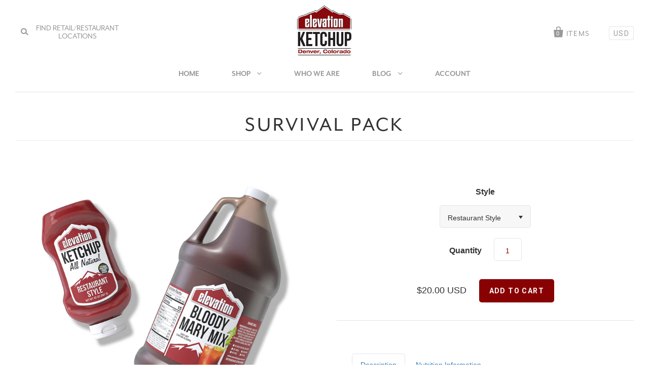

--- FILE ---
content_type: text/html; charset=utf-8
request_url: https://www.elevationgourmet.com/products/survival-pack
body_size: 15405
content:
<!doctype html>
<!--[if IE 7]><html class="no-js ie7 lt-ie8 lt-ie9 lt-ie10" lang="en"> <![endif]-->
<!--[if IE 8]><html class="no-js ie8 lt-ie9 lt-ie10" lang="en"> <![endif]-->
<!--[if IE 9]><html class="no-js ie9 lt-ie10"> <![endif]-->
<!--[if (gt IE 9)|!(IE)]><!--> <html class="no-js"> <!--<![endif]-->
<head>
<!-- Global site tag (gtag.js) - Google Ads: 882374296 -->
<script async src="https://www.googletagmanager.com/gtag/js?id=AW-882374296"></script>
<script>
  window.dataLayer = window.dataLayer || [];
  function gtag(){dataLayer.push(arguments);}
  gtag('js', new Date());

  gtag('config', 'AW-882374296');
</script>
  
  
  <meta charset="utf-8">
  
  
  <meta http-equiv="X-UA-Compatible" content="IE=edge,chrome=1">
	
  <meta name="google-site-verification" content="m0FUaNH8Hl4IGfCcFJG_hjB3sFiB-wwrWg74vhksDG8" />
  <meta name="google-site-verification" content="kJK_t8rgCrwYW1BZpeJGj5tQ8r_H1AchTuE5L3R2A48" />
  <meta name="google-site-verification" content="H5u_51NbTIDi3ccm-e6XtM_URl4ysaKm6MLGPX_WuZQ" />
  <title>
    
    Survival Pack
    
    

    

    
      &ndash; Elevation Gourmet LLC
    
  </title>

  
    
  
  <meta name="description" content="Description Nutrition Information This is a perfect unique gift for the holidays! All natural and organic Ketchup and Bloody Mary Mix produced locally in Denver, Colorado. No GMOs Gluten free Vegan No high fructose corn syrup Orginal Recipe Nutritional Information Restaurant Style Nutritional Information Bloody Mary Mi" />
  

  <link rel="canonical" href="https://www.elevationgourmet.com/products/survival-pack" />
  
  
  <meta name="viewport" content="width=device-width" />

  <script>window.performance && window.performance.mark && window.performance.mark('shopify.content_for_header.start');</script><meta name="google-site-verification" content="kJK_t8rgCrwYW1BZpeJGj5tQ8r_H1AchTuE5L3R2A48">
<meta id="shopify-digital-wallet" name="shopify-digital-wallet" content="/13764649/digital_wallets/dialog">
<meta name="shopify-checkout-api-token" content="c5fb1c9df7912c863fc3d9b6ca6fc708">
<link rel="alternate" type="application/json+oembed" href="https://www.elevationgourmet.com/products/survival-pack.oembed">
<script async="async" src="/checkouts/internal/preloads.js?locale=en-US"></script>
<link rel="preconnect" href="https://shop.app" crossorigin="anonymous">
<script async="async" src="https://shop.app/checkouts/internal/preloads.js?locale=en-US&shop_id=13764649" crossorigin="anonymous"></script>
<script id="apple-pay-shop-capabilities" type="application/json">{"shopId":13764649,"countryCode":"US","currencyCode":"USD","merchantCapabilities":["supports3DS"],"merchantId":"gid:\/\/shopify\/Shop\/13764649","merchantName":"Elevation Gourmet LLC","requiredBillingContactFields":["postalAddress","email"],"requiredShippingContactFields":["postalAddress","email"],"shippingType":"shipping","supportedNetworks":["visa","masterCard","amex","discover","elo","jcb"],"total":{"type":"pending","label":"Elevation Gourmet LLC","amount":"1.00"},"shopifyPaymentsEnabled":true,"supportsSubscriptions":true}</script>
<script id="shopify-features" type="application/json">{"accessToken":"c5fb1c9df7912c863fc3d9b6ca6fc708","betas":["rich-media-storefront-analytics"],"domain":"www.elevationgourmet.com","predictiveSearch":true,"shopId":13764649,"locale":"en"}</script>
<script>var Shopify = Shopify || {};
Shopify.shop = "elevation-organic-ketchup.myshopify.com";
Shopify.locale = "en";
Shopify.currency = {"active":"USD","rate":"1.0"};
Shopify.country = "US";
Shopify.theme = {"name":"Elevation","id":141185543,"schema_name":null,"schema_version":null,"theme_store_id":null,"role":"main"};
Shopify.theme.handle = "null";
Shopify.theme.style = {"id":null,"handle":null};
Shopify.cdnHost = "www.elevationgourmet.com/cdn";
Shopify.routes = Shopify.routes || {};
Shopify.routes.root = "/";</script>
<script type="module">!function(o){(o.Shopify=o.Shopify||{}).modules=!0}(window);</script>
<script>!function(o){function n(){var o=[];function n(){o.push(Array.prototype.slice.apply(arguments))}return n.q=o,n}var t=o.Shopify=o.Shopify||{};t.loadFeatures=n(),t.autoloadFeatures=n()}(window);</script>
<script>
  window.ShopifyPay = window.ShopifyPay || {};
  window.ShopifyPay.apiHost = "shop.app\/pay";
  window.ShopifyPay.redirectState = null;
</script>
<script id="shop-js-analytics" type="application/json">{"pageType":"product"}</script>
<script defer="defer" async type="module" src="//www.elevationgourmet.com/cdn/shopifycloud/shop-js/modules/v2/client.init-shop-cart-sync_BApSsMSl.en.esm.js"></script>
<script defer="defer" async type="module" src="//www.elevationgourmet.com/cdn/shopifycloud/shop-js/modules/v2/chunk.common_CBoos6YZ.esm.js"></script>
<script type="module">
  await import("//www.elevationgourmet.com/cdn/shopifycloud/shop-js/modules/v2/client.init-shop-cart-sync_BApSsMSl.en.esm.js");
await import("//www.elevationgourmet.com/cdn/shopifycloud/shop-js/modules/v2/chunk.common_CBoos6YZ.esm.js");

  window.Shopify.SignInWithShop?.initShopCartSync?.({"fedCMEnabled":true,"windoidEnabled":true});

</script>
<script>
  window.Shopify = window.Shopify || {};
  if (!window.Shopify.featureAssets) window.Shopify.featureAssets = {};
  window.Shopify.featureAssets['shop-js'] = {"shop-cart-sync":["modules/v2/client.shop-cart-sync_DJczDl9f.en.esm.js","modules/v2/chunk.common_CBoos6YZ.esm.js"],"init-fed-cm":["modules/v2/client.init-fed-cm_BzwGC0Wi.en.esm.js","modules/v2/chunk.common_CBoos6YZ.esm.js"],"init-windoid":["modules/v2/client.init-windoid_BS26ThXS.en.esm.js","modules/v2/chunk.common_CBoos6YZ.esm.js"],"init-shop-email-lookup-coordinator":["modules/v2/client.init-shop-email-lookup-coordinator_DFwWcvrS.en.esm.js","modules/v2/chunk.common_CBoos6YZ.esm.js"],"shop-cash-offers":["modules/v2/client.shop-cash-offers_DthCPNIO.en.esm.js","modules/v2/chunk.common_CBoos6YZ.esm.js","modules/v2/chunk.modal_Bu1hFZFC.esm.js"],"shop-button":["modules/v2/client.shop-button_D_JX508o.en.esm.js","modules/v2/chunk.common_CBoos6YZ.esm.js"],"shop-toast-manager":["modules/v2/client.shop-toast-manager_tEhgP2F9.en.esm.js","modules/v2/chunk.common_CBoos6YZ.esm.js"],"avatar":["modules/v2/client.avatar_BTnouDA3.en.esm.js"],"pay-button":["modules/v2/client.pay-button_BuNmcIr_.en.esm.js","modules/v2/chunk.common_CBoos6YZ.esm.js"],"init-shop-cart-sync":["modules/v2/client.init-shop-cart-sync_BApSsMSl.en.esm.js","modules/v2/chunk.common_CBoos6YZ.esm.js"],"shop-login-button":["modules/v2/client.shop-login-button_DwLgFT0K.en.esm.js","modules/v2/chunk.common_CBoos6YZ.esm.js","modules/v2/chunk.modal_Bu1hFZFC.esm.js"],"init-customer-accounts-sign-up":["modules/v2/client.init-customer-accounts-sign-up_TlVCiykN.en.esm.js","modules/v2/client.shop-login-button_DwLgFT0K.en.esm.js","modules/v2/chunk.common_CBoos6YZ.esm.js","modules/v2/chunk.modal_Bu1hFZFC.esm.js"],"init-shop-for-new-customer-accounts":["modules/v2/client.init-shop-for-new-customer-accounts_DrjXSI53.en.esm.js","modules/v2/client.shop-login-button_DwLgFT0K.en.esm.js","modules/v2/chunk.common_CBoos6YZ.esm.js","modules/v2/chunk.modal_Bu1hFZFC.esm.js"],"init-customer-accounts":["modules/v2/client.init-customer-accounts_C0Oh2ljF.en.esm.js","modules/v2/client.shop-login-button_DwLgFT0K.en.esm.js","modules/v2/chunk.common_CBoos6YZ.esm.js","modules/v2/chunk.modal_Bu1hFZFC.esm.js"],"shop-follow-button":["modules/v2/client.shop-follow-button_C5D3XtBb.en.esm.js","modules/v2/chunk.common_CBoos6YZ.esm.js","modules/v2/chunk.modal_Bu1hFZFC.esm.js"],"checkout-modal":["modules/v2/client.checkout-modal_8TC_1FUY.en.esm.js","modules/v2/chunk.common_CBoos6YZ.esm.js","modules/v2/chunk.modal_Bu1hFZFC.esm.js"],"lead-capture":["modules/v2/client.lead-capture_D-pmUjp9.en.esm.js","modules/v2/chunk.common_CBoos6YZ.esm.js","modules/v2/chunk.modal_Bu1hFZFC.esm.js"],"shop-login":["modules/v2/client.shop-login_BmtnoEUo.en.esm.js","modules/v2/chunk.common_CBoos6YZ.esm.js","modules/v2/chunk.modal_Bu1hFZFC.esm.js"],"payment-terms":["modules/v2/client.payment-terms_BHOWV7U_.en.esm.js","modules/v2/chunk.common_CBoos6YZ.esm.js","modules/v2/chunk.modal_Bu1hFZFC.esm.js"]};
</script>
<script>(function() {
  var isLoaded = false;
  function asyncLoad() {
    if (isLoaded) return;
    isLoaded = true;
    var urls = ["\/\/www.powr.io\/powr.js?powr-token=elevation-organic-ketchup.myshopify.com\u0026external-type=shopify\u0026shop=elevation-organic-ketchup.myshopify.com","https:\/\/storelocator.w3apps.co\/js\/include.js?shop=elevation-organic-ketchup.myshopify.com","https:\/\/www.improvedcontactform.com\/icf.js?shop=elevation-organic-ketchup.myshopify.com","https:\/\/scripttags.justuno.com\/shopify_justuno_13764649_25593.js?shop=elevation-organic-ketchup.myshopify.com"];
    for (var i = 0; i < urls.length; i++) {
      var s = document.createElement('script');
      s.type = 'text/javascript';
      s.async = true;
      s.src = urls[i];
      var x = document.getElementsByTagName('script')[0];
      x.parentNode.insertBefore(s, x);
    }
  };
  if(window.attachEvent) {
    window.attachEvent('onload', asyncLoad);
  } else {
    window.addEventListener('load', asyncLoad, false);
  }
})();</script>
<script id="__st">var __st={"a":13764649,"offset":-25200,"reqid":"d6a2318a-64c9-4fdb-b60f-1db8eea98bea-1768915597","pageurl":"www.elevationgourmet.com\/products\/survival-pack","u":"71477e0fd550","p":"product","rtyp":"product","rid":6728473444412};</script>
<script>window.ShopifyPaypalV4VisibilityTracking = true;</script>
<script id="captcha-bootstrap">!function(){'use strict';const t='contact',e='account',n='new_comment',o=[[t,t],['blogs',n],['comments',n],[t,'customer']],c=[[e,'customer_login'],[e,'guest_login'],[e,'recover_customer_password'],[e,'create_customer']],r=t=>t.map((([t,e])=>`form[action*='/${t}']:not([data-nocaptcha='true']) input[name='form_type'][value='${e}']`)).join(','),a=t=>()=>t?[...document.querySelectorAll(t)].map((t=>t.form)):[];function s(){const t=[...o],e=r(t);return a(e)}const i='password',u='form_key',d=['recaptcha-v3-token','g-recaptcha-response','h-captcha-response',i],f=()=>{try{return window.sessionStorage}catch{return}},m='__shopify_v',_=t=>t.elements[u];function p(t,e,n=!1){try{const o=window.sessionStorage,c=JSON.parse(o.getItem(e)),{data:r}=function(t){const{data:e,action:n}=t;return t[m]||n?{data:e,action:n}:{data:t,action:n}}(c);for(const[e,n]of Object.entries(r))t.elements[e]&&(t.elements[e].value=n);n&&o.removeItem(e)}catch(o){console.error('form repopulation failed',{error:o})}}const l='form_type',E='cptcha';function T(t){t.dataset[E]=!0}const w=window,h=w.document,L='Shopify',v='ce_forms',y='captcha';let A=!1;((t,e)=>{const n=(g='f06e6c50-85a8-45c8-87d0-21a2b65856fe',I='https://cdn.shopify.com/shopifycloud/storefront-forms-hcaptcha/ce_storefront_forms_captcha_hcaptcha.v1.5.2.iife.js',D={infoText:'Protected by hCaptcha',privacyText:'Privacy',termsText:'Terms'},(t,e,n)=>{const o=w[L][v],c=o.bindForm;if(c)return c(t,g,e,D).then(n);var r;o.q.push([[t,g,e,D],n]),r=I,A||(h.body.append(Object.assign(h.createElement('script'),{id:'captcha-provider',async:!0,src:r})),A=!0)});var g,I,D;w[L]=w[L]||{},w[L][v]=w[L][v]||{},w[L][v].q=[],w[L][y]=w[L][y]||{},w[L][y].protect=function(t,e){n(t,void 0,e),T(t)},Object.freeze(w[L][y]),function(t,e,n,w,h,L){const[v,y,A,g]=function(t,e,n){const i=e?o:[],u=t?c:[],d=[...i,...u],f=r(d),m=r(i),_=r(d.filter((([t,e])=>n.includes(e))));return[a(f),a(m),a(_),s()]}(w,h,L),I=t=>{const e=t.target;return e instanceof HTMLFormElement?e:e&&e.form},D=t=>v().includes(t);t.addEventListener('submit',(t=>{const e=I(t);if(!e)return;const n=D(e)&&!e.dataset.hcaptchaBound&&!e.dataset.recaptchaBound,o=_(e),c=g().includes(e)&&(!o||!o.value);(n||c)&&t.preventDefault(),c&&!n&&(function(t){try{if(!f())return;!function(t){const e=f();if(!e)return;const n=_(t);if(!n)return;const o=n.value;o&&e.removeItem(o)}(t);const e=Array.from(Array(32),(()=>Math.random().toString(36)[2])).join('');!function(t,e){_(t)||t.append(Object.assign(document.createElement('input'),{type:'hidden',name:u})),t.elements[u].value=e}(t,e),function(t,e){const n=f();if(!n)return;const o=[...t.querySelectorAll(`input[type='${i}']`)].map((({name:t})=>t)),c=[...d,...o],r={};for(const[a,s]of new FormData(t).entries())c.includes(a)||(r[a]=s);n.setItem(e,JSON.stringify({[m]:1,action:t.action,data:r}))}(t,e)}catch(e){console.error('failed to persist form',e)}}(e),e.submit())}));const S=(t,e)=>{t&&!t.dataset[E]&&(n(t,e.some((e=>e===t))),T(t))};for(const o of['focusin','change'])t.addEventListener(o,(t=>{const e=I(t);D(e)&&S(e,y())}));const B=e.get('form_key'),M=e.get(l),P=B&&M;t.addEventListener('DOMContentLoaded',(()=>{const t=y();if(P)for(const e of t)e.elements[l].value===M&&p(e,B);[...new Set([...A(),...v().filter((t=>'true'===t.dataset.shopifyCaptcha))])].forEach((e=>S(e,t)))}))}(h,new URLSearchParams(w.location.search),n,t,e,['guest_login'])})(!0,!0)}();</script>
<script integrity="sha256-4kQ18oKyAcykRKYeNunJcIwy7WH5gtpwJnB7kiuLZ1E=" data-source-attribution="shopify.loadfeatures" defer="defer" src="//www.elevationgourmet.com/cdn/shopifycloud/storefront/assets/storefront/load_feature-a0a9edcb.js" crossorigin="anonymous"></script>
<script crossorigin="anonymous" defer="defer" src="//www.elevationgourmet.com/cdn/shopifycloud/storefront/assets/shopify_pay/storefront-65b4c6d7.js?v=20250812"></script>
<script data-source-attribution="shopify.dynamic_checkout.dynamic.init">var Shopify=Shopify||{};Shopify.PaymentButton=Shopify.PaymentButton||{isStorefrontPortableWallets:!0,init:function(){window.Shopify.PaymentButton.init=function(){};var t=document.createElement("script");t.src="https://www.elevationgourmet.com/cdn/shopifycloud/portable-wallets/latest/portable-wallets.en.js",t.type="module",document.head.appendChild(t)}};
</script>
<script data-source-attribution="shopify.dynamic_checkout.buyer_consent">
  function portableWalletsHideBuyerConsent(e){var t=document.getElementById("shopify-buyer-consent"),n=document.getElementById("shopify-subscription-policy-button");t&&n&&(t.classList.add("hidden"),t.setAttribute("aria-hidden","true"),n.removeEventListener("click",e))}function portableWalletsShowBuyerConsent(e){var t=document.getElementById("shopify-buyer-consent"),n=document.getElementById("shopify-subscription-policy-button");t&&n&&(t.classList.remove("hidden"),t.removeAttribute("aria-hidden"),n.addEventListener("click",e))}window.Shopify?.PaymentButton&&(window.Shopify.PaymentButton.hideBuyerConsent=portableWalletsHideBuyerConsent,window.Shopify.PaymentButton.showBuyerConsent=portableWalletsShowBuyerConsent);
</script>
<script data-source-attribution="shopify.dynamic_checkout.cart.bootstrap">document.addEventListener("DOMContentLoaded",(function(){function t(){return document.querySelector("shopify-accelerated-checkout-cart, shopify-accelerated-checkout")}if(t())Shopify.PaymentButton.init();else{new MutationObserver((function(e,n){t()&&(Shopify.PaymentButton.init(),n.disconnect())})).observe(document.body,{childList:!0,subtree:!0})}}));
</script>
<link id="shopify-accelerated-checkout-styles" rel="stylesheet" media="screen" href="https://www.elevationgourmet.com/cdn/shopifycloud/portable-wallets/latest/accelerated-checkout-backwards-compat.css" crossorigin="anonymous">
<style id="shopify-accelerated-checkout-cart">
        #shopify-buyer-consent {
  margin-top: 1em;
  display: inline-block;
  width: 100%;
}

#shopify-buyer-consent.hidden {
  display: none;
}

#shopify-subscription-policy-button {
  background: none;
  border: none;
  padding: 0;
  text-decoration: underline;
  font-size: inherit;
  cursor: pointer;
}

#shopify-subscription-policy-button::before {
  box-shadow: none;
}

      </style>

<script>window.performance && window.performance.mark && window.performance.mark('shopify.content_for_header.end');</script>

  

<meta property="og:site_name" content="Elevation Gourmet LLC" />
<meta property="og:url" content="https://www.elevationgourmet.com/products/survival-pack" />
<meta property="og:title" content="Survival Pack" />

  <meta property="og:description" content="Description Nutrition Information This is a perfect unique gift for the holidays! All natural and organic Ketchup and Bloody Mary Mix produced locally in Denver, Colorado. No GMOs Gluten free Vegan No high fructose corn syrup Orginal Recipe Nutritional Information Restaurant Style Nutritional Information Bloody Mary Mi" />


  <meta property="og:type" content="product">
  
    <meta property="og:image" content="http://www.elevationgourmet.com/cdn/shop/files/Survival_Pack_-_Rest_Style_Bloody_Mary_grande.jpg?v=1768586352" />
    <meta property="og:image:secure_url" content="https://www.elevationgourmet.com/cdn/shop/files/Survival_Pack_-_Rest_Style_Bloody_Mary_grande.jpg?v=1768586352" />
  
  <meta property="og:price:amount" content="20.00">
  <meta property="og:price:currency" content="USD">




<meta name="twitter:card" content="summary">


  <meta name="twitter:site" content="@elevatketchup">



  <meta property="twitter:description" content="Description Nutrition Information This is a perfect unique gift for the holidays! All natural and organic Ketchup and Bloody Mary Mix produced locally in Denver, Colorado. No GMOs Gluten free Vegan No high fructose corn syrup Orginal Recipe Nutritional Information Restaurant Style Nutritional Information Bloody Mary Mi" />


<meta name="twitter:url" content="https://www.elevationgourmet.com/products/survival-pack">


  <meta name="twitter:title" content="Survival Pack">
  <meta name="twitter:image" content="http://www.elevationgourmet.com/cdn/shop/files/Survival_Pack_-_Rest_Style_Bloody_Mary_grande.jpg?v=1768586352">



  <!-- Theme CSS -->
  <link href="//www.elevationgourmet.com/cdn/shop/t/3/assets/theme.scss.css?v=104987292866007429051765985563" rel="stylesheet" type="text/css" media="all" />

  <!-- Third Party JS Libraries -->
  <script src="//www.elevationgourmet.com/cdn/shop/t/3/assets/modernizr-2.8.2.min.js?v=183020859231120956941467947261" type="text/javascript"></script>

  <!-- Add media query support to IE8 -->
  <!--[if lt IE 9]>
  <script src="//www.elevationgourmet.com/cdn/shop/t/3/assets/respond.min.js?v=52248677837542619231467947262"></script>
  <link href="//www.elevationgourmet.com/cdn/shop/t/3/assets/respond-proxy.html" id="respond-proxy" rel="respond-proxy" />
  
  <link href="//www.elevationgourmet.com/search?q=cffb782646b749195aea3ecfc5320bfc" id="respond-redirect" rel="respond-redirect" />
  <script src="//www.elevationgourmet.com/search?q=cffb782646b749195aea3ecfc5320bfc" type="text/javascript"></script>
  <![endif]-->

  <!-- Theme object -->
  <script>

  window.Shop = {};

  Shop.version = "1.5.2";

  Shop.currency = "USD";
  Shop.moneyFormat = "${{amount}}";
  Shop.moneyFormatCurrency = "${{amount}} USD";

  

  

  

  
    /*
      Override the default Shop.moneyFormat for recalculating
      prices on the product and cart templates.
    */
    Shop.moneyFormat = "${{amount}} USD";
  

</script>

  <!-- Latest compiled and minified CSS -->
  <link rel="stylesheet" href="https://maxcdn.bootstrapcdn.com/bootstrap/3.3.6/css/bootstrap.min.css" integrity="sha384-1q8mTJOASx8j1Au+a5WDVnPi2lkFfwwEAa8hDDdjZlpLegxhjVME1fgjWPGmkzs7" crossorigin="anonymous">
  <!-- Latest compiled and minified JavaScript -->
  <script src="https://maxcdn.bootstrapcdn.com/bootstrap/3.3.6/js/bootstrap.min.js" integrity="sha384-0mSbJDEHialfmuBBQP6A4Qrprq5OVfW37PRR3j5ELqxss1yVqOtnepnHVP9aJ7xS" crossorigin="anonymous"></script>
<!-- Typkit -->
  <link rel="stylesheet" href="https://use.typekit.net/cky7hsu.css">
<!-- Fontawesome -->
<link rel="stylesheet" href="https://cdnjs.cloudflare.com/ajax/libs/font-awesome/6.4.2/css/all.min.css">
<!-- Begin MailChimp Signup Form -->
  <link href="//cdn-images.mailchimp.com/embedcode/classic-10_7.css" rel="stylesheet" type="text/css">
  <style type="text/css">
#mc_embed_signup{background:#fff; clear:left; font:14px Helvetica,Arial,sans-serif; }
	/* Add your own MailChimp form style overrides in your site stylesheet or in this style block.
	   We recommend moving this block and the preceding CSS link to the HEAD of your HTML file. */
</style>
  <link rel="shortcut icon" href="//www.elevationgourmet.com/cdn/shop/t/3/assets/favicon.png?v=89472691665410136511493853895" type="image/png" />
<link href="https://monorail-edge.shopifysvc.com" rel="dns-prefetch">
<script>(function(){if ("sendBeacon" in navigator && "performance" in window) {try {var session_token_from_headers = performance.getEntriesByType('navigation')[0].serverTiming.find(x => x.name == '_s').description;} catch {var session_token_from_headers = undefined;}var session_cookie_matches = document.cookie.match(/_shopify_s=([^;]*)/);var session_token_from_cookie = session_cookie_matches && session_cookie_matches.length === 2 ? session_cookie_matches[1] : "";var session_token = session_token_from_headers || session_token_from_cookie || "";function handle_abandonment_event(e) {var entries = performance.getEntries().filter(function(entry) {return /monorail-edge.shopifysvc.com/.test(entry.name);});if (!window.abandonment_tracked && entries.length === 0) {window.abandonment_tracked = true;var currentMs = Date.now();var navigation_start = performance.timing.navigationStart;var payload = {shop_id: 13764649,url: window.location.href,navigation_start,duration: currentMs - navigation_start,session_token,page_type: "product"};window.navigator.sendBeacon("https://monorail-edge.shopifysvc.com/v1/produce", JSON.stringify({schema_id: "online_store_buyer_site_abandonment/1.1",payload: payload,metadata: {event_created_at_ms: currentMs,event_sent_at_ms: currentMs}}));}}window.addEventListener('pagehide', handle_abandonment_event);}}());</script>
<script id="web-pixels-manager-setup">(function e(e,d,r,n,o){if(void 0===o&&(o={}),!Boolean(null===(a=null===(i=window.Shopify)||void 0===i?void 0:i.analytics)||void 0===a?void 0:a.replayQueue)){var i,a;window.Shopify=window.Shopify||{};var t=window.Shopify;t.analytics=t.analytics||{};var s=t.analytics;s.replayQueue=[],s.publish=function(e,d,r){return s.replayQueue.push([e,d,r]),!0};try{self.performance.mark("wpm:start")}catch(e){}var l=function(){var e={modern:/Edge?\/(1{2}[4-9]|1[2-9]\d|[2-9]\d{2}|\d{4,})\.\d+(\.\d+|)|Firefox\/(1{2}[4-9]|1[2-9]\d|[2-9]\d{2}|\d{4,})\.\d+(\.\d+|)|Chrom(ium|e)\/(9{2}|\d{3,})\.\d+(\.\d+|)|(Maci|X1{2}).+ Version\/(15\.\d+|(1[6-9]|[2-9]\d|\d{3,})\.\d+)([,.]\d+|)( \(\w+\)|)( Mobile\/\w+|) Safari\/|Chrome.+OPR\/(9{2}|\d{3,})\.\d+\.\d+|(CPU[ +]OS|iPhone[ +]OS|CPU[ +]iPhone|CPU IPhone OS|CPU iPad OS)[ +]+(15[._]\d+|(1[6-9]|[2-9]\d|\d{3,})[._]\d+)([._]\d+|)|Android:?[ /-](13[3-9]|1[4-9]\d|[2-9]\d{2}|\d{4,})(\.\d+|)(\.\d+|)|Android.+Firefox\/(13[5-9]|1[4-9]\d|[2-9]\d{2}|\d{4,})\.\d+(\.\d+|)|Android.+Chrom(ium|e)\/(13[3-9]|1[4-9]\d|[2-9]\d{2}|\d{4,})\.\d+(\.\d+|)|SamsungBrowser\/([2-9]\d|\d{3,})\.\d+/,legacy:/Edge?\/(1[6-9]|[2-9]\d|\d{3,})\.\d+(\.\d+|)|Firefox\/(5[4-9]|[6-9]\d|\d{3,})\.\d+(\.\d+|)|Chrom(ium|e)\/(5[1-9]|[6-9]\d|\d{3,})\.\d+(\.\d+|)([\d.]+$|.*Safari\/(?![\d.]+ Edge\/[\d.]+$))|(Maci|X1{2}).+ Version\/(10\.\d+|(1[1-9]|[2-9]\d|\d{3,})\.\d+)([,.]\d+|)( \(\w+\)|)( Mobile\/\w+|) Safari\/|Chrome.+OPR\/(3[89]|[4-9]\d|\d{3,})\.\d+\.\d+|(CPU[ +]OS|iPhone[ +]OS|CPU[ +]iPhone|CPU IPhone OS|CPU iPad OS)[ +]+(10[._]\d+|(1[1-9]|[2-9]\d|\d{3,})[._]\d+)([._]\d+|)|Android:?[ /-](13[3-9]|1[4-9]\d|[2-9]\d{2}|\d{4,})(\.\d+|)(\.\d+|)|Mobile Safari.+OPR\/([89]\d|\d{3,})\.\d+\.\d+|Android.+Firefox\/(13[5-9]|1[4-9]\d|[2-9]\d{2}|\d{4,})\.\d+(\.\d+|)|Android.+Chrom(ium|e)\/(13[3-9]|1[4-9]\d|[2-9]\d{2}|\d{4,})\.\d+(\.\d+|)|Android.+(UC? ?Browser|UCWEB|U3)[ /]?(15\.([5-9]|\d{2,})|(1[6-9]|[2-9]\d|\d{3,})\.\d+)\.\d+|SamsungBrowser\/(5\.\d+|([6-9]|\d{2,})\.\d+)|Android.+MQ{2}Browser\/(14(\.(9|\d{2,})|)|(1[5-9]|[2-9]\d|\d{3,})(\.\d+|))(\.\d+|)|K[Aa][Ii]OS\/(3\.\d+|([4-9]|\d{2,})\.\d+)(\.\d+|)/},d=e.modern,r=e.legacy,n=navigator.userAgent;return n.match(d)?"modern":n.match(r)?"legacy":"unknown"}(),u="modern"===l?"modern":"legacy",c=(null!=n?n:{modern:"",legacy:""})[u],f=function(e){return[e.baseUrl,"/wpm","/b",e.hashVersion,"modern"===e.buildTarget?"m":"l",".js"].join("")}({baseUrl:d,hashVersion:r,buildTarget:u}),m=function(e){var d=e.version,r=e.bundleTarget,n=e.surface,o=e.pageUrl,i=e.monorailEndpoint;return{emit:function(e){var a=e.status,t=e.errorMsg,s=(new Date).getTime(),l=JSON.stringify({metadata:{event_sent_at_ms:s},events:[{schema_id:"web_pixels_manager_load/3.1",payload:{version:d,bundle_target:r,page_url:o,status:a,surface:n,error_msg:t},metadata:{event_created_at_ms:s}}]});if(!i)return console&&console.warn&&console.warn("[Web Pixels Manager] No Monorail endpoint provided, skipping logging."),!1;try{return self.navigator.sendBeacon.bind(self.navigator)(i,l)}catch(e){}var u=new XMLHttpRequest;try{return u.open("POST",i,!0),u.setRequestHeader("Content-Type","text/plain"),u.send(l),!0}catch(e){return console&&console.warn&&console.warn("[Web Pixels Manager] Got an unhandled error while logging to Monorail."),!1}}}}({version:r,bundleTarget:l,surface:e.surface,pageUrl:self.location.href,monorailEndpoint:e.monorailEndpoint});try{o.browserTarget=l,function(e){var d=e.src,r=e.async,n=void 0===r||r,o=e.onload,i=e.onerror,a=e.sri,t=e.scriptDataAttributes,s=void 0===t?{}:t,l=document.createElement("script"),u=document.querySelector("head"),c=document.querySelector("body");if(l.async=n,l.src=d,a&&(l.integrity=a,l.crossOrigin="anonymous"),s)for(var f in s)if(Object.prototype.hasOwnProperty.call(s,f))try{l.dataset[f]=s[f]}catch(e){}if(o&&l.addEventListener("load",o),i&&l.addEventListener("error",i),u)u.appendChild(l);else{if(!c)throw new Error("Did not find a head or body element to append the script");c.appendChild(l)}}({src:f,async:!0,onload:function(){if(!function(){var e,d;return Boolean(null===(d=null===(e=window.Shopify)||void 0===e?void 0:e.analytics)||void 0===d?void 0:d.initialized)}()){var d=window.webPixelsManager.init(e)||void 0;if(d){var r=window.Shopify.analytics;r.replayQueue.forEach((function(e){var r=e[0],n=e[1],o=e[2];d.publishCustomEvent(r,n,o)})),r.replayQueue=[],r.publish=d.publishCustomEvent,r.visitor=d.visitor,r.initialized=!0}}},onerror:function(){return m.emit({status:"failed",errorMsg:"".concat(f," has failed to load")})},sri:function(e){var d=/^sha384-[A-Za-z0-9+/=]+$/;return"string"==typeof e&&d.test(e)}(c)?c:"",scriptDataAttributes:o}),m.emit({status:"loading"})}catch(e){m.emit({status:"failed",errorMsg:(null==e?void 0:e.message)||"Unknown error"})}}})({shopId: 13764649,storefrontBaseUrl: "https://www.elevationgourmet.com",extensionsBaseUrl: "https://extensions.shopifycdn.com/cdn/shopifycloud/web-pixels-manager",monorailEndpoint: "https://monorail-edge.shopifysvc.com/unstable/produce_batch",surface: "storefront-renderer",enabledBetaFlags: ["2dca8a86"],webPixelsConfigList: [{"id":"350945340","configuration":"{\"config\":\"{\\\"pixel_id\\\":\\\"AW-993393721\\\",\\\"target_country\\\":\\\"US\\\",\\\"gtag_events\\\":[{\\\"type\\\":\\\"search\\\",\\\"action_label\\\":\\\"AW-993393721\\\/6rlSCI-VkY0BELn419kD\\\"},{\\\"type\\\":\\\"begin_checkout\\\",\\\"action_label\\\":\\\"AW-993393721\\\/GrylCIyVkY0BELn419kD\\\"},{\\\"type\\\":\\\"view_item\\\",\\\"action_label\\\":[\\\"AW-993393721\\\/uLJICIaVkY0BELn419kD\\\",\\\"MC-2XJKF7KMB2\\\"]},{\\\"type\\\":\\\"purchase\\\",\\\"action_label\\\":[\\\"AW-993393721\\\/J5krCIOVkY0BELn419kD\\\",\\\"MC-2XJKF7KMB2\\\"]},{\\\"type\\\":\\\"page_view\\\",\\\"action_label\\\":[\\\"AW-993393721\\\/f-jeCICVkY0BELn419kD\\\",\\\"MC-2XJKF7KMB2\\\"]},{\\\"type\\\":\\\"add_payment_info\\\",\\\"action_label\\\":\\\"AW-993393721\\\/OhmXCJKVkY0BELn419kD\\\"},{\\\"type\\\":\\\"add_to_cart\\\",\\\"action_label\\\":\\\"AW-993393721\\\/Adj2CImVkY0BELn419kD\\\"}],\\\"enable_monitoring_mode\\\":false}\"}","eventPayloadVersion":"v1","runtimeContext":"OPEN","scriptVersion":"b2a88bafab3e21179ed38636efcd8a93","type":"APP","apiClientId":1780363,"privacyPurposes":[],"dataSharingAdjustments":{"protectedCustomerApprovalScopes":["read_customer_address","read_customer_email","read_customer_name","read_customer_personal_data","read_customer_phone"]}},{"id":"66388028","eventPayloadVersion":"v1","runtimeContext":"LAX","scriptVersion":"1","type":"CUSTOM","privacyPurposes":["ANALYTICS"],"name":"Google Analytics tag (migrated)"},{"id":"shopify-app-pixel","configuration":"{}","eventPayloadVersion":"v1","runtimeContext":"STRICT","scriptVersion":"0450","apiClientId":"shopify-pixel","type":"APP","privacyPurposes":["ANALYTICS","MARKETING"]},{"id":"shopify-custom-pixel","eventPayloadVersion":"v1","runtimeContext":"LAX","scriptVersion":"0450","apiClientId":"shopify-pixel","type":"CUSTOM","privacyPurposes":["ANALYTICS","MARKETING"]}],isMerchantRequest: false,initData: {"shop":{"name":"Elevation Gourmet LLC","paymentSettings":{"currencyCode":"USD"},"myshopifyDomain":"elevation-organic-ketchup.myshopify.com","countryCode":"US","storefrontUrl":"https:\/\/www.elevationgourmet.com"},"customer":null,"cart":null,"checkout":null,"productVariants":[{"price":{"amount":20.0,"currencyCode":"USD"},"product":{"title":"Survival Pack","vendor":"Elevation Gourmet LLC","id":"6728473444412","untranslatedTitle":"Survival Pack","url":"\/products\/survival-pack","type":""},"id":"39662467383356","image":{"src":"\/\/www.elevationgourmet.com\/cdn\/shop\/files\/Survival_Pack_-_Rest_Style_Bloody_Mary.jpg?v=1768586352"},"sku":"SURVIVAL-Restaurant","title":"Restaurant Style","untranslatedTitle":"Restaurant Style"},{"price":{"amount":20.0,"currencyCode":"USD"},"product":{"title":"Survival Pack","vendor":"Elevation Gourmet LLC","id":"6728473444412","untranslatedTitle":"Survival Pack","url":"\/products\/survival-pack","type":""},"id":"39662467416124","image":{"src":"\/\/www.elevationgourmet.com\/cdn\/shop\/files\/Survival_Pack_-_Rest_Style_Bloody_Mary.jpg?v=1768586352"},"sku":"SURVIVAL-Restaurant-2","title":"Original","untranslatedTitle":"Original"}],"purchasingCompany":null},},"https://www.elevationgourmet.com/cdn","fcfee988w5aeb613cpc8e4bc33m6693e112",{"modern":"","legacy":""},{"shopId":"13764649","storefrontBaseUrl":"https:\/\/www.elevationgourmet.com","extensionBaseUrl":"https:\/\/extensions.shopifycdn.com\/cdn\/shopifycloud\/web-pixels-manager","surface":"storefront-renderer","enabledBetaFlags":"[\"2dca8a86\"]","isMerchantRequest":"false","hashVersion":"fcfee988w5aeb613cpc8e4bc33m6693e112","publish":"custom","events":"[[\"page_viewed\",{}],[\"product_viewed\",{\"productVariant\":{\"price\":{\"amount\":20.0,\"currencyCode\":\"USD\"},\"product\":{\"title\":\"Survival Pack\",\"vendor\":\"Elevation Gourmet LLC\",\"id\":\"6728473444412\",\"untranslatedTitle\":\"Survival Pack\",\"url\":\"\/products\/survival-pack\",\"type\":\"\"},\"id\":\"39662467383356\",\"image\":{\"src\":\"\/\/www.elevationgourmet.com\/cdn\/shop\/files\/Survival_Pack_-_Rest_Style_Bloody_Mary.jpg?v=1768586352\"},\"sku\":\"SURVIVAL-Restaurant\",\"title\":\"Restaurant Style\",\"untranslatedTitle\":\"Restaurant Style\"}}]]"});</script><script>
  window.ShopifyAnalytics = window.ShopifyAnalytics || {};
  window.ShopifyAnalytics.meta = window.ShopifyAnalytics.meta || {};
  window.ShopifyAnalytics.meta.currency = 'USD';
  var meta = {"product":{"id":6728473444412,"gid":"gid:\/\/shopify\/Product\/6728473444412","vendor":"Elevation Gourmet LLC","type":"","handle":"survival-pack","variants":[{"id":39662467383356,"price":2000,"name":"Survival Pack - Restaurant Style","public_title":"Restaurant Style","sku":"SURVIVAL-Restaurant"},{"id":39662467416124,"price":2000,"name":"Survival Pack - Original","public_title":"Original","sku":"SURVIVAL-Restaurant-2"}],"remote":false},"page":{"pageType":"product","resourceType":"product","resourceId":6728473444412,"requestId":"d6a2318a-64c9-4fdb-b60f-1db8eea98bea-1768915597"}};
  for (var attr in meta) {
    window.ShopifyAnalytics.meta[attr] = meta[attr];
  }
</script>
<script class="analytics">
  (function () {
    var customDocumentWrite = function(content) {
      var jquery = null;

      if (window.jQuery) {
        jquery = window.jQuery;
      } else if (window.Checkout && window.Checkout.$) {
        jquery = window.Checkout.$;
      }

      if (jquery) {
        jquery('body').append(content);
      }
    };

    var hasLoggedConversion = function(token) {
      if (token) {
        return document.cookie.indexOf('loggedConversion=' + token) !== -1;
      }
      return false;
    }

    var setCookieIfConversion = function(token) {
      if (token) {
        var twoMonthsFromNow = new Date(Date.now());
        twoMonthsFromNow.setMonth(twoMonthsFromNow.getMonth() + 2);

        document.cookie = 'loggedConversion=' + token + '; expires=' + twoMonthsFromNow;
      }
    }

    var trekkie = window.ShopifyAnalytics.lib = window.trekkie = window.trekkie || [];
    if (trekkie.integrations) {
      return;
    }
    trekkie.methods = [
      'identify',
      'page',
      'ready',
      'track',
      'trackForm',
      'trackLink'
    ];
    trekkie.factory = function(method) {
      return function() {
        var args = Array.prototype.slice.call(arguments);
        args.unshift(method);
        trekkie.push(args);
        return trekkie;
      };
    };
    for (var i = 0; i < trekkie.methods.length; i++) {
      var key = trekkie.methods[i];
      trekkie[key] = trekkie.factory(key);
    }
    trekkie.load = function(config) {
      trekkie.config = config || {};
      trekkie.config.initialDocumentCookie = document.cookie;
      var first = document.getElementsByTagName('script')[0];
      var script = document.createElement('script');
      script.type = 'text/javascript';
      script.onerror = function(e) {
        var scriptFallback = document.createElement('script');
        scriptFallback.type = 'text/javascript';
        scriptFallback.onerror = function(error) {
                var Monorail = {
      produce: function produce(monorailDomain, schemaId, payload) {
        var currentMs = new Date().getTime();
        var event = {
          schema_id: schemaId,
          payload: payload,
          metadata: {
            event_created_at_ms: currentMs,
            event_sent_at_ms: currentMs
          }
        };
        return Monorail.sendRequest("https://" + monorailDomain + "/v1/produce", JSON.stringify(event));
      },
      sendRequest: function sendRequest(endpointUrl, payload) {
        // Try the sendBeacon API
        if (window && window.navigator && typeof window.navigator.sendBeacon === 'function' && typeof window.Blob === 'function' && !Monorail.isIos12()) {
          var blobData = new window.Blob([payload], {
            type: 'text/plain'
          });

          if (window.navigator.sendBeacon(endpointUrl, blobData)) {
            return true;
          } // sendBeacon was not successful

        } // XHR beacon

        var xhr = new XMLHttpRequest();

        try {
          xhr.open('POST', endpointUrl);
          xhr.setRequestHeader('Content-Type', 'text/plain');
          xhr.send(payload);
        } catch (e) {
          console.log(e);
        }

        return false;
      },
      isIos12: function isIos12() {
        return window.navigator.userAgent.lastIndexOf('iPhone; CPU iPhone OS 12_') !== -1 || window.navigator.userAgent.lastIndexOf('iPad; CPU OS 12_') !== -1;
      }
    };
    Monorail.produce('monorail-edge.shopifysvc.com',
      'trekkie_storefront_load_errors/1.1',
      {shop_id: 13764649,
      theme_id: 141185543,
      app_name: "storefront",
      context_url: window.location.href,
      source_url: "//www.elevationgourmet.com/cdn/s/trekkie.storefront.cd680fe47e6c39ca5d5df5f0a32d569bc48c0f27.min.js"});

        };
        scriptFallback.async = true;
        scriptFallback.src = '//www.elevationgourmet.com/cdn/s/trekkie.storefront.cd680fe47e6c39ca5d5df5f0a32d569bc48c0f27.min.js';
        first.parentNode.insertBefore(scriptFallback, first);
      };
      script.async = true;
      script.src = '//www.elevationgourmet.com/cdn/s/trekkie.storefront.cd680fe47e6c39ca5d5df5f0a32d569bc48c0f27.min.js';
      first.parentNode.insertBefore(script, first);
    };
    trekkie.load(
      {"Trekkie":{"appName":"storefront","development":false,"defaultAttributes":{"shopId":13764649,"isMerchantRequest":null,"themeId":141185543,"themeCityHash":"9465632195736145554","contentLanguage":"en","currency":"USD","eventMetadataId":"c6674890-a63a-4c65-8652-d0f599730d35"},"isServerSideCookieWritingEnabled":true,"monorailRegion":"shop_domain","enabledBetaFlags":["65f19447"]},"Session Attribution":{},"S2S":{"facebookCapiEnabled":false,"source":"trekkie-storefront-renderer","apiClientId":580111}}
    );

    var loaded = false;
    trekkie.ready(function() {
      if (loaded) return;
      loaded = true;

      window.ShopifyAnalytics.lib = window.trekkie;

      var originalDocumentWrite = document.write;
      document.write = customDocumentWrite;
      try { window.ShopifyAnalytics.merchantGoogleAnalytics.call(this); } catch(error) {};
      document.write = originalDocumentWrite;

      window.ShopifyAnalytics.lib.page(null,{"pageType":"product","resourceType":"product","resourceId":6728473444412,"requestId":"d6a2318a-64c9-4fdb-b60f-1db8eea98bea-1768915597","shopifyEmitted":true});

      var match = window.location.pathname.match(/checkouts\/(.+)\/(thank_you|post_purchase)/)
      var token = match? match[1]: undefined;
      if (!hasLoggedConversion(token)) {
        setCookieIfConversion(token);
        window.ShopifyAnalytics.lib.track("Viewed Product",{"currency":"USD","variantId":39662467383356,"productId":6728473444412,"productGid":"gid:\/\/shopify\/Product\/6728473444412","name":"Survival Pack - Restaurant Style","price":"20.00","sku":"SURVIVAL-Restaurant","brand":"Elevation Gourmet LLC","variant":"Restaurant Style","category":"","nonInteraction":true,"remote":false},undefined,undefined,{"shopifyEmitted":true});
      window.ShopifyAnalytics.lib.track("monorail:\/\/trekkie_storefront_viewed_product\/1.1",{"currency":"USD","variantId":39662467383356,"productId":6728473444412,"productGid":"gid:\/\/shopify\/Product\/6728473444412","name":"Survival Pack - Restaurant Style","price":"20.00","sku":"SURVIVAL-Restaurant","brand":"Elevation Gourmet LLC","variant":"Restaurant Style","category":"","nonInteraction":true,"remote":false,"referer":"https:\/\/www.elevationgourmet.com\/products\/survival-pack"});
      }
    });


        var eventsListenerScript = document.createElement('script');
        eventsListenerScript.async = true;
        eventsListenerScript.src = "//www.elevationgourmet.com/cdn/shopifycloud/storefront/assets/shop_events_listener-3da45d37.js";
        document.getElementsByTagName('head')[0].appendChild(eventsListenerScript);

})();</script>
  <script>
  if (!window.ga || (window.ga && typeof window.ga !== 'function')) {
    window.ga = function ga() {
      (window.ga.q = window.ga.q || []).push(arguments);
      if (window.Shopify && window.Shopify.analytics && typeof window.Shopify.analytics.publish === 'function') {
        window.Shopify.analytics.publish("ga_stub_called", {}, {sendTo: "google_osp_migration"});
      }
      console.error("Shopify's Google Analytics stub called with:", Array.from(arguments), "\nSee https://help.shopify.com/manual/promoting-marketing/pixels/pixel-migration#google for more information.");
    };
    if (window.Shopify && window.Shopify.analytics && typeof window.Shopify.analytics.publish === 'function') {
      window.Shopify.analytics.publish("ga_stub_initialized", {}, {sendTo: "google_osp_migration"});
    }
  }
</script>
<script
  defer
  src="https://www.elevationgourmet.com/cdn/shopifycloud/perf-kit/shopify-perf-kit-3.0.4.min.js"
  data-application="storefront-renderer"
  data-shop-id="13764649"
  data-render-region="gcp-us-central1"
  data-page-type="product"
  data-theme-instance-id="141185543"
  data-theme-name=""
  data-theme-version=""
  data-monorail-region="shop_domain"
  data-resource-timing-sampling-rate="10"
  data-shs="true"
  data-shs-beacon="true"
  data-shs-export-with-fetch="true"
  data-shs-logs-sample-rate="1"
  data-shs-beacon-endpoint="https://www.elevationgourmet.com/api/collect"
></script>
</head>




<body class=" sidebar-disabled template-product">
<!-- Google Tag Manager (noscript) -->
<noscript><iframe src="https://www.googletagmanager.com/ns.html?id=GTM-N6CDFB"
height="0" width="0" style="display:none;visibility:hidden"></iframe></noscript>
<!-- End Google Tag Manager (noscript) -->

  

<div class="main-header-wrapper">
  <header class="main-header clearfix" role="banner">

    <div class="where-to-find">
      <a href="/a/locations" class="search-locations" target="_blank">Find Retail/Restaurant Locations</a>
    </div>

    <div class="branding">
      
        <a class="logo" href="/">
          <img alt="Elevation Gourmet LLC" src="//www.elevationgourmet.com/cdn/shop/t/3/assets/logo.png?v=171276013383459402991761603290">
        </a>
      
    </div>

    <div class="header-tools">

      <a class="cart-count contain-count" href="/cart">
        <span class="bag-count">0</span>
        <span class="bag-text">items</span>
      </a>

      <div id="coin-container" class="currency-switcher"></div>
      
      
        <div class="select-wrapper currency-switcher">
          <div class="selected-currency"></div>
          <select id="currencies" name="currencies">
            
            
            <option value="USD" selected="selected">USD</option>
            
              
                <option value="CAD">CAD</option>
              
            
              
            
          </select>
        </div>
      

    </div>

    <div class="mobile-header-tools">
      <span class="mobile-header-search-toggle">&#57346;</span>
      <a class="mobile-cart-count contain-count" href="/cart">&#57348; <span class="bag-count">0</span></a>
      <span class="mobile-navigation-toggle"><span></span></span>
      <span id="coin-container"></span>
    </div>

    <nav class="navigation">
      <ul class="navigation-first-tier">
        
          
            


            <li class=" regular-nav">
              <a href="/">Home </a>
              
            </li>
          
        
          
            





<li class="mega-nav has-3-items">
  <a href="/">Shop <span class="mobile-tier-toggle"></span></a>

  <ul class="mega-nav-dropdown">

    

      
      
      
      
      

      
        <li class="mega-nav-item">
          
            <a class="mega-nav-item-image-wrapper" href="https://www.elevationgourmet.com/products/elevation-organic-ketchup-restaurant-style">
            <img class="mega-nav-item-image" alt="Elevation Organic Ketchup" src="//www.elevationgourmet.com/cdn/shop/t/3/assets/mega-nav-1.jpg?v=99271182745703169771761534038">
            </a>
          

          
          
          <a class="meta tier-toggle-wrap" href="https://www.elevationgourmet.com/products/elevation-organic-ketchup-restaurant-style">
            Elevation Ketchup <span class="mobile-tier-toggle"></span>
          </a>

          
          <ul class="mega-nav-first-tier">
            
              


              <li class="">
                <a href="/products/elevation-organic-ketchup-original-recipe">Original Recipe </a>
                
              </li>
            
              


              <li class="">
                <a href="/products/no-added-sugar-ketchup">No Sugar Added </a>
                
              </li>
            
              


              <li class="">
                <a href="/products/elevation-organic-ketchup-restaurant-style">Restaurant Style </a>
                
              </li>
            
              


              <li class="">
                <a href="/products/elevation-organic-ketchup-vindaloo-style">Vindaloo Style </a>
                
              </li>
            
              


              <li class="">
                <a href="/products/sriracha-ketchup">Sriracha Ketchup </a>
                
              </li>
            
          </ul>
        </li>
      
    

      
      
      
      
      

      
        <li class="mega-nav-item">
          
            <a class="mega-nav-item-image-wrapper" href="https://www.elevationgourmet.com/products/bloody-may-mix-12oz-cans">
            <img class="mega-nav-item-image" alt="Elevation Organic Ketchup" src="//www.elevationgourmet.com/cdn/shop/t/3/assets/mega-nav-2.jpg?v=25689708723841039111761534038">
            </a>
          

          
          
          <a class="meta tier-toggle-wrap" href="https://www.elevationgourmet.com/products/bloody-may-mix-12oz-cans">
            Bloody Mary Mix <span class="mobile-tier-toggle"></span>
          </a>

          
          <ul class="mega-nav-first-tier">
            
              


              <li class="">
                <a href="/products/bloody-may-mix-12oz-cans">Bloody Mary Mix - 11.5oz Cans </a>
                
              </li>
            
          </ul>
        </li>
      
    

      
      
      
      
      

      
        <li class="mega-nav-item">
          
            <a class="mega-nav-item-image-wrapper" href="https://www.elevationgourmet.com/products/variety-pack-special">
            <img class="mega-nav-item-image" alt="Elevation Organic Ketchup" src="//www.elevationgourmet.com/cdn/shop/t/3/assets/mega-nav-3.jpg?v=169534165024565494311765943566">
            </a>
          

          
          
          <a class="meta tier-toggle-wrap" href="https://www.elevationgourmet.com/products/variety-pack-special">
            Variety Packs <span class="mobile-tier-toggle"></span>
          </a>

          
          <ul class="mega-nav-first-tier">
            
              


              <li class="">
                <a href="/products/restaurant-style-3-pack">3 Pack - Restaurant Style </a>
                
              </li>
            
              


              <li class="">
                <a href="/products/3-pack-original-recipe">3 Pack - Original Recipe </a>
                
              </li>
            
              


              <li class="">
                <a href="/products/3-pack-vindaloo-ketchup">3 Pack - Vindaloo Ketchup </a>
                
              </li>
            
              


              <li class="">
                <a href="/products/variety-pack-special">4 Pack Special </a>
                
              </li>
            
              


              <li class="">
                <a href="/products/organic-ketchup-variety-5-pack">5 Pack Special </a>
                
              </li>
            
              


              <li class="">
                <a href="/products/survival-pack">Survival Pack </a>
                
              </li>
            
          </ul>
        </li>
      
    

      
      
      
      
      

      
    

      
      
      
      
      

      
    
  </ul>
</li>

          
        
          
            


            <li class=" regular-nav">
              <a href="/pages/about-us">Who We Are </a>
              
            </li>
          
        
          
            


            <li class="has-dropdown regular-nav">
              <a href="/blogs/healthy-eating">Blog <span class="mobile-tier-toggle"></span></a>
              
                <ul class="navigation-second-tier">
                  
                    


                    <li class="">
                      <a href="/blogs/healthy-eating">Eat Healthy </a>
                      
                    </li>
                  
                    


                    <li class="">
                      <a href="/blogs/organic-ketchup-recipes">Recipes </a>
                      
                    </li>
                  
                </ul>
              
            </li>
          
        
        
          <li class="customer-links">
            
              <a href="/account/login" id="customer_login_link">Account</a>
            
          </li>
        
      </ul>
    </nav>

  </header>
</div>


  <div class="main-content-wrapper">

    
      <div class="page-header">
        


  <div class="product-details">
    <h1 class="page-title" itemprop="name">Survival Pack</h1>
    
  </div>


      </div>
    

    <div class="main-content">
      


<div class="product-wrap two-column clearfix" itemscope itemtype="http://schema.org/Product">

  

  

  
  

  

  
  

  
  

  
    
        
  <div class="product-images clearfix">
    <div class="product-main-image">
      

      <img alt="Survival Pack" src="//www.elevationgourmet.com/cdn/shop/files/Survival_Pack_-_Rest_Style_Bloody_Mary_1024x1024.jpg?v=1768586352">

      
    </div>

    
  </div>


      
  
    
  
    
        <div class="product-form">

  <meta itemprop="name" content="Survival Pack">
  <meta itemprop="brand" content="Elevation Gourmet LLC">
  <meta itemprop="url" content="https://www.elevationgourmet.com/products/survival-pack">
  <meta itemprop="image" content="//www.elevationgourmet.com/cdn/shop/files/Survival_Pack_-_Rest_Style_Bloody_Mary_grande.jpg?v=1768586352">

  <form id="product-form" action="/cart/add" method="post" enctype="multipart/form-data" data-product-id="6728473444412">

    <div id="infiniteoptions-container"></div>
    <div id="uploadery-container"></div>
    <div class="product-options">
      <select name="id" id="product-variants">
        
          <option  selected="selected"  value="39662467383356" data-sku="SURVIVAL-Restaurant">Restaurant Style - $20.00</option>
        
          <option  value="39662467416124" data-sku="SURVIVAL-Restaurant-2">Original - $20.00</option>
        
      </select>

      

    </div>

    
      <div class="product-quantity">
        <div class="input-wrapper">
          <label for="quantity">Quantity</label>
          <input type="text" name="quantity" id="quantity" value="1" />
        </div>
      </div>
    

    <div class="product-submit" itemprop="offers" itemscope itemtype="http://schema.org/Offer">

      <span class="product-price">
        <span class="product-price-minimum money" itemprop="price">
          $20.00
        </span>

        <span class="product-price-compare money">
          
        </span>
      </span>

      
        <input class="add-to-cart" type="submit" value="Add to cart" />
        <link itemprop="availability" href="http://schema.org/InStock">
      
    </div>

  </form>
</div>

      
  
    
        
  <div class="product-description rte" itemprop="description">
    <ul class="tabs">
<li><a class="active" href="#tab1">Description</a></li>
<li><a href="#tab2">Nutrition Information</a></li>
</ul>
<ul class="tabs-content">
<li class="active" id="tab1">
<p><strong>This is a perfect unique gift for the holidays! All natural and organic Ketchup and Bloody Mary Mix produced locally in Denver, Colorado.</strong></p>
<ul>
<li>No GMOs</li>
<li>Gluten free</li>
<li>Vegan</li>
<li>No high fructose corn syrup</li>
</ul>
<p><br></p>
</li>
<li id="tab2">
<p><a href="https://www.elevationgourmet.com/products/elevation-organic-ketchup-original-recipe">Orginal Recipe Nutritional Information</a></p>
<p><a href="https://www.elevationgourmet.com/products/elevation-organic-ketchup-restaurant-style">Restaurant Style Nutritional Information</a></p>
<p><a href="https://www.elevationgourmet.com/products/bloody-mary-mix">Bloody Mary Mix Nutritional Information</a></p>
</li>
</ul>
  </div>


  <div style="min-height: 100px; overflow: hidden;" class="shopperapproved_widget "></div><script type="text/javascript">var sa_interval = 5000;function saLoadScript(src) { var js = window.document.createElement('script'); js.src = src; js.type = 'text/javascript'; document.getElementsByTagName("head")[0].appendChild(js); } if (typeof(shopper_first) == 'undefined') saLoadScript('//www.shopperapproved.com/widgets/testimonial/3.0/27640-62319892-62159911-62435965-59716836-60013928-58872321-56873312-57334313-56629141-56604324.js'); shopper_first = true; </script><div style="text-align:right;"><a class="sa_footer" href="https://www.shopperapproved.com/reviews/Elevationgourmet.com/" target="_blank" rel="nofollow"><img class="sa_widget_footer" style="border: 0;" alt="" src="//www.shopperapproved.com/widgets/widgetfooter-darklogo.png"></a></div>
      
  
    
        













  <div class="share-buttons">

    
      <a target="_blank" href="//www.facebook.com/sharer.php?u=https://www.elevationgourmet.com/products/survival-pack" class="share-facebook">Like</a>
    

    
      <a target="_blank" href="//twitter.com/share?url=https://www.elevationgourmet.com/products/survival-pack" class="share-twitter">Tweet</a>
    

    

      
        <a target="_blank" href="//pinterest.com/pin/create/button/?url=https://www.elevationgourmet.com/products/survival-pack&amp;media=http://www.elevationgourmet.com/cdn/shop/files/Survival_Pack_-_Rest_Style_Bloody_Mary_1024x1024.jpg?v=1768586352&amp;description=Survival Pack" class="share-pinterest">Pin it</a>
      

      
        <a target="_blank" href="http://www.thefancy.com/fancyit?ItemURL=https://www.elevationgourmet.com/products/survival-pack&amp;Title=Survival Pack&amp;Category=Other&amp;ImageURL=//www.elevationgourmet.com/cdn/shop/files/Survival_Pack_-_Rest_Style_Bloody_Mary_1024x1024.jpg?v=1768586352" class="share-fancy">Fancy</a>
      

    

    
      <a target="_blank" href="//plus.google.com/share?url=https://www.elevationgourmet.com/products/survival-pack" class="share-google">+1</a>
    

    
      <a target="_blank" href="mailto:?subject=Survival Pack&amp;body=Check this out https://www.elevationgourmet.com/products/survival-pack" class="share-email">Email</a>
    
  </div>


    
  
</div>


  <div class="related-products">

    <h4 class="section-title">Related products</h4>

    

    

    
      <div class="related-products-listing uniform-layout under-style rows-of-3">
        
        
          
            
              











<div class="product-list-item">

  
  

  

  
  

  <figure class="product-list-item-thumbnail" >
    <a href="/collections/all/products/elevation-organic-ketchup-restaurant-style">
      <img class="only-image" src="//www.elevationgourmet.com/cdn/shop/files/restaurant-style-20oz_grande.jpg?v=1768441290" alt="Restaurant Style Ketchup" />
    </a>

    
      
    
  </figure>

  

  <div class="product-list-item-details">

    
    <h3 class="product-list-item-title"><a href="/collections/all/products/elevation-organic-ketchup-restaurant-style">Restaurant Style Ketchup</a></h3>
    <p class="product-list-item-price">
      
        
          
            <span class="price money">$4.99</span>
          
        
      
    </p>
  </div>

  

</div>

            
          
        
          
            
              











<div class="product-list-item">

  
  

  

  
  

  <figure class="product-list-item-thumbnail" >
    <a href="/collections/all/products/elevation-organic-ketchup-original-recipe">
      <img class="only-image" src="//www.elevationgourmet.com/cdn/shop/files/original-recipe-20oz_b4c28e49-acd7-4f4f-8b77-401e1be4774e_grande.jpg?v=1768441229" alt="Original Recipe Ketchup" />
    </a>

    
      
    
  </figure>

  

  <div class="product-list-item-details">

    
    <h3 class="product-list-item-title"><a href="/collections/all/products/elevation-organic-ketchup-original-recipe">Original Recipe Ketchup</a></h3>
    <p class="product-list-item-price">
      
        
          
            <span class="price money">$4.99</span>
          
        
      
    </p>
  </div>

  

</div>

            
          
        
          
            
              











<div class="product-list-item">

  
  

  

  
  

  <figure class="product-list-item-thumbnail" >
    <a href="/collections/all/products/no-added-sugar-ketchup">
      <img class="only-image" src="//www.elevationgourmet.com/cdn/shop/files/no-sugar-added-20oz_grande.jpg?v=1768441619" alt="No Sugar Added – Original Recipe Ketchup" />
    </a>

    
      
    
  </figure>

  

  <div class="product-list-item-details">

    
    <h3 class="product-list-item-title"><a href="/collections/all/products/no-added-sugar-ketchup">No Sugar Added – Original Recipe Ketchup</a></h3>
    <p class="product-list-item-price">
      
        
          
            <span class="price money">$4.99</span>
          
        
      
    </p>
  </div>

  

</div>

            
          
        
          
            
          
        
      </div>
    

  </div>


<script>
  // required for splitting variants
  // see ProductView
  window.productJSON = {"id":6728473444412,"title":"Survival Pack","handle":"survival-pack","description":"\u003cul class=\"tabs\"\u003e\n\u003cli\u003e\u003ca class=\"active\" href=\"#tab1\"\u003eDescription\u003c\/a\u003e\u003c\/li\u003e\n\u003cli\u003e\u003ca href=\"#tab2\"\u003eNutrition Information\u003c\/a\u003e\u003c\/li\u003e\n\u003c\/ul\u003e\n\u003cul class=\"tabs-content\"\u003e\n\u003cli class=\"active\" id=\"tab1\"\u003e\n\u003cp\u003e\u003cstrong\u003eThis is a perfect unique gift for the holidays! All natural and organic Ketchup and Bloody Mary Mix produced locally in Denver, Colorado.\u003c\/strong\u003e\u003c\/p\u003e\n\u003cul\u003e\n\u003cli\u003eNo GMOs\u003c\/li\u003e\n\u003cli\u003eGluten free\u003c\/li\u003e\n\u003cli\u003eVegan\u003c\/li\u003e\n\u003cli\u003eNo high fructose corn syrup\u003c\/li\u003e\n\u003c\/ul\u003e\n\u003cp\u003e\u003cbr\u003e\u003c\/p\u003e\n\u003c\/li\u003e\n\u003cli id=\"tab2\"\u003e\n\u003cp\u003e\u003ca href=\"https:\/\/www.elevationgourmet.com\/products\/elevation-organic-ketchup-original-recipe\"\u003eOrginal Recipe Nutritional Information\u003c\/a\u003e\u003c\/p\u003e\n\u003cp\u003e\u003ca href=\"https:\/\/www.elevationgourmet.com\/products\/elevation-organic-ketchup-restaurant-style\"\u003eRestaurant Style Nutritional Information\u003c\/a\u003e\u003c\/p\u003e\n\u003cp\u003e\u003ca href=\"https:\/\/www.elevationgourmet.com\/products\/bloody-mary-mix\"\u003eBloody Mary Mix Nutritional Information\u003c\/a\u003e\u003c\/p\u003e\n\u003c\/li\u003e\n\u003c\/ul\u003e","published_at":"2021-12-07T11:37:44-07:00","created_at":"2021-12-07T11:23:34-07:00","vendor":"Elevation Gourmet LLC","type":"","tags":[],"price":2000,"price_min":2000,"price_max":2000,"available":true,"price_varies":false,"compare_at_price":null,"compare_at_price_min":0,"compare_at_price_max":0,"compare_at_price_varies":false,"variants":[{"id":39662467383356,"title":"Restaurant Style","option1":"Restaurant Style","option2":null,"option3":null,"sku":"SURVIVAL-Restaurant","requires_shipping":true,"taxable":true,"featured_image":null,"available":true,"name":"Survival Pack - Restaurant Style","public_title":"Restaurant Style","options":["Restaurant Style"],"price":2000,"weight":5500,"compare_at_price":null,"inventory_quantity":-43,"inventory_management":null,"inventory_policy":"deny","barcode":"","requires_selling_plan":false,"selling_plan_allocations":[]},{"id":39662467416124,"title":"Original","option1":"Original","option2":null,"option3":null,"sku":"SURVIVAL-Restaurant-2","requires_shipping":true,"taxable":true,"featured_image":null,"available":true,"name":"Survival Pack - Original","public_title":"Original","options":["Original"],"price":2000,"weight":5500,"compare_at_price":null,"inventory_quantity":-11,"inventory_management":null,"inventory_policy":"deny","barcode":"","requires_selling_plan":false,"selling_plan_allocations":[]}],"images":["\/\/www.elevationgourmet.com\/cdn\/shop\/files\/Survival_Pack_-_Rest_Style_Bloody_Mary.jpg?v=1768586352"],"featured_image":"\/\/www.elevationgourmet.com\/cdn\/shop\/files\/Survival_Pack_-_Rest_Style_Bloody_Mary.jpg?v=1768586352","options":["Style"],"media":[{"alt":null,"id":36264407957564,"position":1,"preview_image":{"aspect_ratio":0.75,"height":2016,"width":1512,"src":"\/\/www.elevationgourmet.com\/cdn\/shop\/files\/Survival_Pack_-_Rest_Style_Bloody_Mary.jpg?v=1768586352"},"aspect_ratio":0.75,"height":2016,"media_type":"image","src":"\/\/www.elevationgourmet.com\/cdn\/shop\/files\/Survival_Pack_-_Rest_Style_Bloody_Mary.jpg?v=1768586352","width":1512}],"requires_selling_plan":false,"selling_plan_groups":[],"content":"\u003cul class=\"tabs\"\u003e\n\u003cli\u003e\u003ca class=\"active\" href=\"#tab1\"\u003eDescription\u003c\/a\u003e\u003c\/li\u003e\n\u003cli\u003e\u003ca href=\"#tab2\"\u003eNutrition Information\u003c\/a\u003e\u003c\/li\u003e\n\u003c\/ul\u003e\n\u003cul class=\"tabs-content\"\u003e\n\u003cli class=\"active\" id=\"tab1\"\u003e\n\u003cp\u003e\u003cstrong\u003eThis is a perfect unique gift for the holidays! All natural and organic Ketchup and Bloody Mary Mix produced locally in Denver, Colorado.\u003c\/strong\u003e\u003c\/p\u003e\n\u003cul\u003e\n\u003cli\u003eNo GMOs\u003c\/li\u003e\n\u003cli\u003eGluten free\u003c\/li\u003e\n\u003cli\u003eVegan\u003c\/li\u003e\n\u003cli\u003eNo high fructose corn syrup\u003c\/li\u003e\n\u003c\/ul\u003e\n\u003cp\u003e\u003cbr\u003e\u003c\/p\u003e\n\u003c\/li\u003e\n\u003cli id=\"tab2\"\u003e\n\u003cp\u003e\u003ca href=\"https:\/\/www.elevationgourmet.com\/products\/elevation-organic-ketchup-original-recipe\"\u003eOrginal Recipe Nutritional Information\u003c\/a\u003e\u003c\/p\u003e\n\u003cp\u003e\u003ca href=\"https:\/\/www.elevationgourmet.com\/products\/elevation-organic-ketchup-restaurant-style\"\u003eRestaurant Style Nutritional Information\u003c\/a\u003e\u003c\/p\u003e\n\u003cp\u003e\u003ca href=\"https:\/\/www.elevationgourmet.com\/products\/bloody-mary-mix\"\u003eBloody Mary Mix Nutritional Information\u003c\/a\u003e\u003c\/p\u003e\n\u003c\/li\u003e\n\u003c\/ul\u003e"};
  window.FirstVariant = {"id":39662467383356,"title":"Restaurant Style","option1":"Restaurant Style","option2":null,"option3":null,"sku":"SURVIVAL-Restaurant","requires_shipping":true,"taxable":true,"featured_image":null,"available":true,"name":"Survival Pack - Restaurant Style","public_title":"Restaurant Style","options":["Restaurant Style"],"price":2000,"weight":5500,"compare_at_price":null,"inventory_quantity":-43,"inventory_management":null,"inventory_policy":"deny","barcode":"","requires_selling_plan":false,"selling_plan_allocations":[]};
</script>

    </div>

    
  </div>

  



<div class="main-footer-wrapper">
  <footer class="main-footer">

    

    
    

    

    
      <div class="footer-modules showing-2-modules">
        
          
              
<div class="footer-module footer-link-lists">
  

    

    
      <div class="footer-link-list">
        
          <h4>Footer menu</h4>
        
        <ul>
          
            <li><a href="/search">Search</a></li>
          
            <li><a href="/pages/about-us">Who We Are</a></li>
          
            <li><a href="/pages/contact-us">Contact Us</a></li>
          
            <li><a href="/community/contact">Restuarant Pricing</a></li>
          
            <li><a href="/a/locations">Find Restaurant / Retail Locations</a></li>
          
            <li><a href="/pages/privacy-policy">Privacy policy</a></li>
          
            <li><a href="/pages/refunds-and-returns">Refunds & Returns</a></li>
          
            <li><a href="/pages/terms-of-service">Terms & Conditions</a></li>
          
            <li><a href="/pages/shipping-policies">Shipping Policy</a></li>
          
        </ul>
      </div>
    
  

    

    
  
</div>

            
        
          
        
          
              <div class="footer-module footer-connect">
  

  <div class="social-networks">
    
      <h4>Connect with us</h4>
    

    <ul>
      
        <li class="social-link facebook"><a href="https://www.facebook.com/ElevationKetchup" target="_blank"></a></li>
      
      
        <li class="social-link twitter"><a href="https://twitter.com/elevatketchup" target="_blank"></a></li>
      
      <li class="social-link tiktok"><a href="https://www.tiktok.com/@elevation.gourmet" target="_blank"></a></li>
      
      
      
      
        <li class="social-link instagram"><a href="https://www.instagram.com/elevationgourmet/?hl=en" target="_blank"></a></li>
      
      
      
      
      
        <li class="social-link email"><a href="mailto:aaron@elevationgourmet.com" target="_blank"></a></li>
      
      
    </ul>
  </div>
</div>

          
        
      </div>
    

    <div class="copyright">

      

      

      <p role="contentinfo">Copyright &copy; 
        2026
       <a href="/" title="">Elevation Gourmet LLC</a>.<br>
       </p>

      
        <ul class="payment-options">
          
            <li class="american-express"></li>
          
            <li class="apple-pay"></li>
          
            <li class="diners-club"></li>
          
            <li class="discover"></li>
          
            <li class="master"></li>
          
            <li class="shopify-pay"></li>
          
            <li class="visa"></li>
          
        </ul>
      

    </div>

  </footer>
</div>

<div class="modal-wrapper">
  <div class="modal-content">
    <h2 class="modal-title"></h2>

    <div class="modal-message rte"></div>

    <span class="modal-close modal-close-secondary">Close</span>
  </div>
</div>


  <!-- Scripts -->
  <script src="//www.elevationgourmet.com/cdn/shop/t/3/assets/jquery-1.11.1.min.js?v=74374508889517563921467947260" type="text/javascript"></script>
  <script src="//www.elevationgourmet.com/cdn/shopifycloud/storefront/assets/themes_support/api.jquery-7ab1a3a4.js" type="text/javascript"></script>

  

  

  
    <script src="//www.elevationgourmet.com/cdn/s/javascripts/currencies.js" type="text/javascript"></script>
    <script src="//www.elevationgourmet.com/cdn/shop/t/3/assets/jquery.currencies.js?v=137602715535906285511467947261" type="text/javascript"></script>
  

  <script src="//www.elevationgourmet.com/cdn/shopifycloud/storefront/assets/themes_support/option_selection-b017cd28.js" type="text/javascript"></script>

  <script src="//www.elevationgourmet.com/cdn/shop/t/3/assets/plugins.js?v=160712497373640388871467947262" type="text/javascript"></script>
  <script src="//www.elevationgourmet.com/cdn/shop/t/3/assets/theme.js?v=170146780908733241961765983809" type="text/javascript"></script>

<style>  </style>
</body>
</html>
